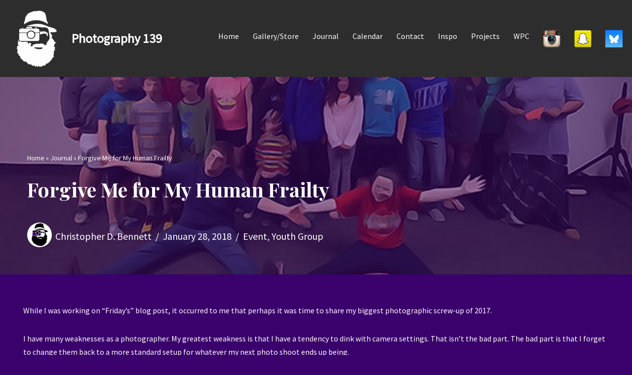

--- FILE ---
content_type: text/html; charset=UTF-8
request_url: https://www.photography139.com/2018/01/forgive-me-for-my-human-frailty/
body_size: 14942
content:
<!DOCTYPE html>
<html lang="en-US">

<head>
	
	<meta charset="UTF-8">
	<meta name="viewport" content="width=device-width, initial-scale=1, minimum-scale=1">
	<link rel="profile" href="http://gmpg.org/xfn/11">
		<meta name='robots' content='index, follow, max-image-preview:large, max-snippet:-1, max-video-preview:-1' />

	<!-- This site is optimized with the Yoast SEO plugin v24.5 - https://yoast.com/wordpress/plugins/seo/ -->
	<title>Forgive Me for My Human Frailty - Photography 139</title>
	<link rel="canonical" href="https://www.photography139.com/2018/01/forgive-me-for-my-human-frailty/" />
	<meta property="og:locale" content="en_US" />
	<meta property="og:type" content="article" />
	<meta property="og:title" content="Forgive Me for My Human Frailty - Photography 139" />
	<meta property="og:description" content="While I was working on &#8220;Friday&#8217;s&#8221; blog post, it occurred to me that perhaps it was time to share my biggest photographic screw-up of 2017. I have many weaknesses as a photographer. My greatest weakness is that I have a tendency to dink with camera settings. That isn&#8217;t the bad part. The bad part is&hellip;&nbsp;Read More &raquo;Forgive Me for My Human Frailty" />
	<meta property="og:url" content="https://www.photography139.com/2018/01/forgive-me-for-my-human-frailty/" />
	<meta property="og:site_name" content="Photography 139" />
	<meta property="article:publisher" content="https://www.facebook.com/photography139" />
	<meta property="article:author" content="https://www.facebook.com/photography139" />
	<meta property="article:published_time" content="2018-01-28T17:00:05+00:00" />
	<meta property="article:modified_time" content="2023-06-06T19:47:10+00:00" />
	<meta property="og:image" content="https://www.photography139.com/wp-content/uploads/2018/01/FI_GREATEST_MISTAKE.jpg" />
	<meta property="og:image:width" content="650" />
	<meta property="og:image:height" content="366" />
	<meta property="og:image:type" content="image/jpeg" />
	<meta name="author" content="Christopher D. Bennett" />
	<meta name="twitter:card" content="summary_large_image" />
	<meta name="twitter:creator" content="@photography139" />
	<meta name="twitter:site" content="@photography139" />
	<meta name="twitter:label1" content="Written by" />
	<meta name="twitter:data1" content="Christopher D. Bennett" />
	<meta name="twitter:label2" content="Est. reading time" />
	<meta name="twitter:data2" content="1 minute" />
	<script type="application/ld+json" class="yoast-schema-graph">{"@context":"https://schema.org","@graph":[{"@type":"Article","@id":"https://www.photography139.com/2018/01/forgive-me-for-my-human-frailty/#article","isPartOf":{"@id":"https://www.photography139.com/2018/01/forgive-me-for-my-human-frailty/"},"author":{"name":"Christopher D. Bennett","@id":"https://www.photography139.com/#/schema/person/e1025d0ea068f7c4a5bb7d1990988a68"},"headline":"Forgive Me for My Human Frailty","datePublished":"2018-01-28T17:00:05+00:00","dateModified":"2023-06-06T19:47:10+00:00","mainEntityOfPage":{"@id":"https://www.photography139.com/2018/01/forgive-me-for-my-human-frailty/"},"wordCount":169,"publisher":{"@id":"https://www.photography139.com/#/schema/person/e1025d0ea068f7c4a5bb7d1990988a68"},"image":{"@id":"https://www.photography139.com/2018/01/forgive-me-for-my-human-frailty/#primaryimage"},"thumbnailUrl":"https://www.photography139.com/wp-content/uploads/2018/01/FI_GREATEST_MISTAKE.jpg","keywords":["featured"],"articleSection":["Event","Youth Group"],"inLanguage":"en-US"},{"@type":"WebPage","@id":"https://www.photography139.com/2018/01/forgive-me-for-my-human-frailty/","url":"https://www.photography139.com/2018/01/forgive-me-for-my-human-frailty/","name":"Forgive Me for My Human Frailty - Photography 139","isPartOf":{"@id":"https://www.photography139.com/#website"},"primaryImageOfPage":{"@id":"https://www.photography139.com/2018/01/forgive-me-for-my-human-frailty/#primaryimage"},"image":{"@id":"https://www.photography139.com/2018/01/forgive-me-for-my-human-frailty/#primaryimage"},"thumbnailUrl":"https://www.photography139.com/wp-content/uploads/2018/01/FI_GREATEST_MISTAKE.jpg","datePublished":"2018-01-28T17:00:05+00:00","dateModified":"2023-06-06T19:47:10+00:00","breadcrumb":{"@id":"https://www.photography139.com/2018/01/forgive-me-for-my-human-frailty/#breadcrumb"},"inLanguage":"en-US","potentialAction":[{"@type":"ReadAction","target":["https://www.photography139.com/2018/01/forgive-me-for-my-human-frailty/"]}]},{"@type":"ImageObject","inLanguage":"en-US","@id":"https://www.photography139.com/2018/01/forgive-me-for-my-human-frailty/#primaryimage","url":"https://www.photography139.com/wp-content/uploads/2018/01/FI_GREATEST_MISTAKE.jpg","contentUrl":"https://www.photography139.com/wp-content/uploads/2018/01/FI_GREATEST_MISTAKE.jpg","width":650,"height":366},{"@type":"BreadcrumbList","@id":"https://www.photography139.com/2018/01/forgive-me-for-my-human-frailty/#breadcrumb","itemListElement":[{"@type":"ListItem","position":1,"name":"Home","item":"https://www.photography139.com/"},{"@type":"ListItem","position":2,"name":"Journal","item":"https://www.photography139.com/notebook/"},{"@type":"ListItem","position":3,"name":"Forgive Me for My Human Frailty"}]},{"@type":"WebSite","@id":"https://www.photography139.com/#website","url":"https://www.photography139.com/","name":"Photography 139","description":"","publisher":{"@id":"https://www.photography139.com/#/schema/person/e1025d0ea068f7c4a5bb7d1990988a68"},"potentialAction":[{"@type":"SearchAction","target":{"@type":"EntryPoint","urlTemplate":"https://www.photography139.com/?s={search_term_string}"},"query-input":{"@type":"PropertyValueSpecification","valueRequired":true,"valueName":"search_term_string"}}],"inLanguage":"en-US"},{"@type":["Person","Organization"],"@id":"https://www.photography139.com/#/schema/person/e1025d0ea068f7c4a5bb7d1990988a68","name":"Christopher D. Bennett","image":{"@type":"ImageObject","inLanguage":"en-US","@id":"https://www.photography139.com/#/schema/person/image/","url":"https://www.photography139.com/wp-content/uploads/2015/10/Christopher_Bennett.jpg","contentUrl":"https://www.photography139.com/wp-content/uploads/2015/10/Christopher_Bennett.jpg","width":250,"height":250,"caption":"Christopher D. Bennett"},"logo":{"@id":"https://www.photography139.com/#/schema/person/image/"},"description":"Photographer. Tenderloin enthusiast. Road trip maker. Iowan. Cyclone.","sameAs":["https://www.photography139.com/","https://www.facebook.com/photography139","https://www.instagram.com/christopherdbennett/","https://x.com/photography139"],"url":"https://www.photography139.com/author/bennett/"}]}</script>
	<!-- / Yoast SEO plugin. -->


<link rel='dns-prefetch' href='//www.photography139.com' />
<link rel='dns-prefetch' href='//fonts.googleapis.com' />
<link rel="alternate" type="application/rss+xml" title="Photography 139 &raquo; Feed" href="https://www.photography139.com/feed/" />
<link rel="alternate" type="application/rss+xml" title="Photography 139 &raquo; Comments Feed" href="https://www.photography139.com/comments/feed/" />
<script>
window._wpemojiSettings = {"baseUrl":"https:\/\/s.w.org\/images\/core\/emoji\/15.0.3\/72x72\/","ext":".png","svgUrl":"https:\/\/s.w.org\/images\/core\/emoji\/15.0.3\/svg\/","svgExt":".svg","source":{"concatemoji":"https:\/\/www.photography139.com\/wp-includes\/js\/wp-emoji-release.min.js?ver=6.5.7"}};
/*! This file is auto-generated */
!function(i,n){var o,s,e;function c(e){try{var t={supportTests:e,timestamp:(new Date).valueOf()};sessionStorage.setItem(o,JSON.stringify(t))}catch(e){}}function p(e,t,n){e.clearRect(0,0,e.canvas.width,e.canvas.height),e.fillText(t,0,0);var t=new Uint32Array(e.getImageData(0,0,e.canvas.width,e.canvas.height).data),r=(e.clearRect(0,0,e.canvas.width,e.canvas.height),e.fillText(n,0,0),new Uint32Array(e.getImageData(0,0,e.canvas.width,e.canvas.height).data));return t.every(function(e,t){return e===r[t]})}function u(e,t,n){switch(t){case"flag":return n(e,"\ud83c\udff3\ufe0f\u200d\u26a7\ufe0f","\ud83c\udff3\ufe0f\u200b\u26a7\ufe0f")?!1:!n(e,"\ud83c\uddfa\ud83c\uddf3","\ud83c\uddfa\u200b\ud83c\uddf3")&&!n(e,"\ud83c\udff4\udb40\udc67\udb40\udc62\udb40\udc65\udb40\udc6e\udb40\udc67\udb40\udc7f","\ud83c\udff4\u200b\udb40\udc67\u200b\udb40\udc62\u200b\udb40\udc65\u200b\udb40\udc6e\u200b\udb40\udc67\u200b\udb40\udc7f");case"emoji":return!n(e,"\ud83d\udc26\u200d\u2b1b","\ud83d\udc26\u200b\u2b1b")}return!1}function f(e,t,n){var r="undefined"!=typeof WorkerGlobalScope&&self instanceof WorkerGlobalScope?new OffscreenCanvas(300,150):i.createElement("canvas"),a=r.getContext("2d",{willReadFrequently:!0}),o=(a.textBaseline="top",a.font="600 32px Arial",{});return e.forEach(function(e){o[e]=t(a,e,n)}),o}function t(e){var t=i.createElement("script");t.src=e,t.defer=!0,i.head.appendChild(t)}"undefined"!=typeof Promise&&(o="wpEmojiSettingsSupports",s=["flag","emoji"],n.supports={everything:!0,everythingExceptFlag:!0},e=new Promise(function(e){i.addEventListener("DOMContentLoaded",e,{once:!0})}),new Promise(function(t){var n=function(){try{var e=JSON.parse(sessionStorage.getItem(o));if("object"==typeof e&&"number"==typeof e.timestamp&&(new Date).valueOf()<e.timestamp+604800&&"object"==typeof e.supportTests)return e.supportTests}catch(e){}return null}();if(!n){if("undefined"!=typeof Worker&&"undefined"!=typeof OffscreenCanvas&&"undefined"!=typeof URL&&URL.createObjectURL&&"undefined"!=typeof Blob)try{var e="postMessage("+f.toString()+"("+[JSON.stringify(s),u.toString(),p.toString()].join(",")+"));",r=new Blob([e],{type:"text/javascript"}),a=new Worker(URL.createObjectURL(r),{name:"wpTestEmojiSupports"});return void(a.onmessage=function(e){c(n=e.data),a.terminate(),t(n)})}catch(e){}c(n=f(s,u,p))}t(n)}).then(function(e){for(var t in e)n.supports[t]=e[t],n.supports.everything=n.supports.everything&&n.supports[t],"flag"!==t&&(n.supports.everythingExceptFlag=n.supports.everythingExceptFlag&&n.supports[t]);n.supports.everythingExceptFlag=n.supports.everythingExceptFlag&&!n.supports.flag,n.DOMReady=!1,n.readyCallback=function(){n.DOMReady=!0}}).then(function(){return e}).then(function(){var e;n.supports.everything||(n.readyCallback(),(e=n.source||{}).concatemoji?t(e.concatemoji):e.wpemoji&&e.twemoji&&(t(e.twemoji),t(e.wpemoji)))}))}((window,document),window._wpemojiSettings);
</script>
<link rel='stylesheet' id='ts-poll-block-css-css' href='https://www.photography139.com/wp-content/plugins/TS-Poll/admin/css/block.css?ver=6.5.7' media='all' />
<link rel='stylesheet' id='form-manager-css-css' href='https://www.photography139.com/wp-content/plugins/wordpress-form-manager/css/style.css?ver=6.5.7' media='all' />
<style id='wp-emoji-styles-inline-css'>

	img.wp-smiley, img.emoji {
		display: inline !important;
		border: none !important;
		box-shadow: none !important;
		height: 1em !important;
		width: 1em !important;
		margin: 0 0.07em !important;
		vertical-align: -0.1em !important;
		background: none !important;
		padding: 0 !important;
	}
</style>
<link rel='stylesheet' id='wp-block-library-css' href='https://www.photography139.com/wp-includes/css/dist/block-library/style.min.css?ver=6.5.7' media='all' />
<style id='classic-theme-styles-inline-css'>
/*! This file is auto-generated */
.wp-block-button__link{color:#fff;background-color:#32373c;border-radius:9999px;box-shadow:none;text-decoration:none;padding:calc(.667em + 2px) calc(1.333em + 2px);font-size:1.125em}.wp-block-file__button{background:#32373c;color:#fff;text-decoration:none}
</style>
<style id='global-styles-inline-css'>
body{--wp--preset--color--black: #000000;--wp--preset--color--cyan-bluish-gray: #abb8c3;--wp--preset--color--white: #ffffff;--wp--preset--color--pale-pink: #f78da7;--wp--preset--color--vivid-red: #cf2e2e;--wp--preset--color--luminous-vivid-orange: #ff6900;--wp--preset--color--luminous-vivid-amber: #fcb900;--wp--preset--color--light-green-cyan: #7bdcb5;--wp--preset--color--vivid-green-cyan: #00d084;--wp--preset--color--pale-cyan-blue: #8ed1fc;--wp--preset--color--vivid-cyan-blue: #0693e3;--wp--preset--color--vivid-purple: #9b51e0;--wp--preset--color--neve-link-color: var(--nv-primary-accent);--wp--preset--color--neve-link-hover-color: var(--nv-secondary-accent);--wp--preset--color--nv-site-bg: var(--nv-site-bg);--wp--preset--color--nv-light-bg: var(--nv-light-bg);--wp--preset--color--nv-dark-bg: var(--nv-dark-bg);--wp--preset--color--neve-text-color: var(--nv-text-color);--wp--preset--color--nv-text-dark-bg: var(--nv-text-dark-bg);--wp--preset--color--nv-c-1: var(--nv-c-1);--wp--preset--color--nv-c-2: var(--nv-c-2);--wp--preset--gradient--vivid-cyan-blue-to-vivid-purple: linear-gradient(135deg,rgba(6,147,227,1) 0%,rgb(155,81,224) 100%);--wp--preset--gradient--light-green-cyan-to-vivid-green-cyan: linear-gradient(135deg,rgb(122,220,180) 0%,rgb(0,208,130) 100%);--wp--preset--gradient--luminous-vivid-amber-to-luminous-vivid-orange: linear-gradient(135deg,rgba(252,185,0,1) 0%,rgba(255,105,0,1) 100%);--wp--preset--gradient--luminous-vivid-orange-to-vivid-red: linear-gradient(135deg,rgba(255,105,0,1) 0%,rgb(207,46,46) 100%);--wp--preset--gradient--very-light-gray-to-cyan-bluish-gray: linear-gradient(135deg,rgb(238,238,238) 0%,rgb(169,184,195) 100%);--wp--preset--gradient--cool-to-warm-spectrum: linear-gradient(135deg,rgb(74,234,220) 0%,rgb(151,120,209) 20%,rgb(207,42,186) 40%,rgb(238,44,130) 60%,rgb(251,105,98) 80%,rgb(254,248,76) 100%);--wp--preset--gradient--blush-light-purple: linear-gradient(135deg,rgb(255,206,236) 0%,rgb(152,150,240) 100%);--wp--preset--gradient--blush-bordeaux: linear-gradient(135deg,rgb(254,205,165) 0%,rgb(254,45,45) 50%,rgb(107,0,62) 100%);--wp--preset--gradient--luminous-dusk: linear-gradient(135deg,rgb(255,203,112) 0%,rgb(199,81,192) 50%,rgb(65,88,208) 100%);--wp--preset--gradient--pale-ocean: linear-gradient(135deg,rgb(255,245,203) 0%,rgb(182,227,212) 50%,rgb(51,167,181) 100%);--wp--preset--gradient--electric-grass: linear-gradient(135deg,rgb(202,248,128) 0%,rgb(113,206,126) 100%);--wp--preset--gradient--midnight: linear-gradient(135deg,rgb(2,3,129) 0%,rgb(40,116,252) 100%);--wp--preset--font-size--small: 13px;--wp--preset--font-size--medium: 20px;--wp--preset--font-size--large: 36px;--wp--preset--font-size--x-large: 42px;--wp--preset--spacing--20: 0.44rem;--wp--preset--spacing--30: 0.67rem;--wp--preset--spacing--40: 1rem;--wp--preset--spacing--50: 1.5rem;--wp--preset--spacing--60: 2.25rem;--wp--preset--spacing--70: 3.38rem;--wp--preset--spacing--80: 5.06rem;--wp--preset--shadow--natural: 6px 6px 9px rgba(0, 0, 0, 0.2);--wp--preset--shadow--deep: 12px 12px 50px rgba(0, 0, 0, 0.4);--wp--preset--shadow--sharp: 6px 6px 0px rgba(0, 0, 0, 0.2);--wp--preset--shadow--outlined: 6px 6px 0px -3px rgba(255, 255, 255, 1), 6px 6px rgba(0, 0, 0, 1);--wp--preset--shadow--crisp: 6px 6px 0px rgba(0, 0, 0, 1);}:where(.is-layout-flex){gap: 0.5em;}:where(.is-layout-grid){gap: 0.5em;}body .is-layout-flex{display: flex;}body .is-layout-flex{flex-wrap: wrap;align-items: center;}body .is-layout-flex > *{margin: 0;}body .is-layout-grid{display: grid;}body .is-layout-grid > *{margin: 0;}:where(.wp-block-columns.is-layout-flex){gap: 2em;}:where(.wp-block-columns.is-layout-grid){gap: 2em;}:where(.wp-block-post-template.is-layout-flex){gap: 1.25em;}:where(.wp-block-post-template.is-layout-grid){gap: 1.25em;}.has-black-color{color: var(--wp--preset--color--black) !important;}.has-cyan-bluish-gray-color{color: var(--wp--preset--color--cyan-bluish-gray) !important;}.has-white-color{color: var(--wp--preset--color--white) !important;}.has-pale-pink-color{color: var(--wp--preset--color--pale-pink) !important;}.has-vivid-red-color{color: var(--wp--preset--color--vivid-red) !important;}.has-luminous-vivid-orange-color{color: var(--wp--preset--color--luminous-vivid-orange) !important;}.has-luminous-vivid-amber-color{color: var(--wp--preset--color--luminous-vivid-amber) !important;}.has-light-green-cyan-color{color: var(--wp--preset--color--light-green-cyan) !important;}.has-vivid-green-cyan-color{color: var(--wp--preset--color--vivid-green-cyan) !important;}.has-pale-cyan-blue-color{color: var(--wp--preset--color--pale-cyan-blue) !important;}.has-vivid-cyan-blue-color{color: var(--wp--preset--color--vivid-cyan-blue) !important;}.has-vivid-purple-color{color: var(--wp--preset--color--vivid-purple) !important;}.has-neve-link-color-color{color: var(--wp--preset--color--neve-link-color) !important;}.has-neve-link-hover-color-color{color: var(--wp--preset--color--neve-link-hover-color) !important;}.has-nv-site-bg-color{color: var(--wp--preset--color--nv-site-bg) !important;}.has-nv-light-bg-color{color: var(--wp--preset--color--nv-light-bg) !important;}.has-nv-dark-bg-color{color: var(--wp--preset--color--nv-dark-bg) !important;}.has-neve-text-color-color{color: var(--wp--preset--color--neve-text-color) !important;}.has-nv-text-dark-bg-color{color: var(--wp--preset--color--nv-text-dark-bg) !important;}.has-nv-c-1-color{color: var(--wp--preset--color--nv-c-1) !important;}.has-nv-c-2-color{color: var(--wp--preset--color--nv-c-2) !important;}.has-black-background-color{background-color: var(--wp--preset--color--black) !important;}.has-cyan-bluish-gray-background-color{background-color: var(--wp--preset--color--cyan-bluish-gray) !important;}.has-white-background-color{background-color: var(--wp--preset--color--white) !important;}.has-pale-pink-background-color{background-color: var(--wp--preset--color--pale-pink) !important;}.has-vivid-red-background-color{background-color: var(--wp--preset--color--vivid-red) !important;}.has-luminous-vivid-orange-background-color{background-color: var(--wp--preset--color--luminous-vivid-orange) !important;}.has-luminous-vivid-amber-background-color{background-color: var(--wp--preset--color--luminous-vivid-amber) !important;}.has-light-green-cyan-background-color{background-color: var(--wp--preset--color--light-green-cyan) !important;}.has-vivid-green-cyan-background-color{background-color: var(--wp--preset--color--vivid-green-cyan) !important;}.has-pale-cyan-blue-background-color{background-color: var(--wp--preset--color--pale-cyan-blue) !important;}.has-vivid-cyan-blue-background-color{background-color: var(--wp--preset--color--vivid-cyan-blue) !important;}.has-vivid-purple-background-color{background-color: var(--wp--preset--color--vivid-purple) !important;}.has-neve-link-color-background-color{background-color: var(--wp--preset--color--neve-link-color) !important;}.has-neve-link-hover-color-background-color{background-color: var(--wp--preset--color--neve-link-hover-color) !important;}.has-nv-site-bg-background-color{background-color: var(--wp--preset--color--nv-site-bg) !important;}.has-nv-light-bg-background-color{background-color: var(--wp--preset--color--nv-light-bg) !important;}.has-nv-dark-bg-background-color{background-color: var(--wp--preset--color--nv-dark-bg) !important;}.has-neve-text-color-background-color{background-color: var(--wp--preset--color--neve-text-color) !important;}.has-nv-text-dark-bg-background-color{background-color: var(--wp--preset--color--nv-text-dark-bg) !important;}.has-nv-c-1-background-color{background-color: var(--wp--preset--color--nv-c-1) !important;}.has-nv-c-2-background-color{background-color: var(--wp--preset--color--nv-c-2) !important;}.has-black-border-color{border-color: var(--wp--preset--color--black) !important;}.has-cyan-bluish-gray-border-color{border-color: var(--wp--preset--color--cyan-bluish-gray) !important;}.has-white-border-color{border-color: var(--wp--preset--color--white) !important;}.has-pale-pink-border-color{border-color: var(--wp--preset--color--pale-pink) !important;}.has-vivid-red-border-color{border-color: var(--wp--preset--color--vivid-red) !important;}.has-luminous-vivid-orange-border-color{border-color: var(--wp--preset--color--luminous-vivid-orange) !important;}.has-luminous-vivid-amber-border-color{border-color: var(--wp--preset--color--luminous-vivid-amber) !important;}.has-light-green-cyan-border-color{border-color: var(--wp--preset--color--light-green-cyan) !important;}.has-vivid-green-cyan-border-color{border-color: var(--wp--preset--color--vivid-green-cyan) !important;}.has-pale-cyan-blue-border-color{border-color: var(--wp--preset--color--pale-cyan-blue) !important;}.has-vivid-cyan-blue-border-color{border-color: var(--wp--preset--color--vivid-cyan-blue) !important;}.has-vivid-purple-border-color{border-color: var(--wp--preset--color--vivid-purple) !important;}.has-neve-link-color-border-color{border-color: var(--wp--preset--color--neve-link-color) !important;}.has-neve-link-hover-color-border-color{border-color: var(--wp--preset--color--neve-link-hover-color) !important;}.has-nv-site-bg-border-color{border-color: var(--wp--preset--color--nv-site-bg) !important;}.has-nv-light-bg-border-color{border-color: var(--wp--preset--color--nv-light-bg) !important;}.has-nv-dark-bg-border-color{border-color: var(--wp--preset--color--nv-dark-bg) !important;}.has-neve-text-color-border-color{border-color: var(--wp--preset--color--neve-text-color) !important;}.has-nv-text-dark-bg-border-color{border-color: var(--wp--preset--color--nv-text-dark-bg) !important;}.has-nv-c-1-border-color{border-color: var(--wp--preset--color--nv-c-1) !important;}.has-nv-c-2-border-color{border-color: var(--wp--preset--color--nv-c-2) !important;}.has-vivid-cyan-blue-to-vivid-purple-gradient-background{background: var(--wp--preset--gradient--vivid-cyan-blue-to-vivid-purple) !important;}.has-light-green-cyan-to-vivid-green-cyan-gradient-background{background: var(--wp--preset--gradient--light-green-cyan-to-vivid-green-cyan) !important;}.has-luminous-vivid-amber-to-luminous-vivid-orange-gradient-background{background: var(--wp--preset--gradient--luminous-vivid-amber-to-luminous-vivid-orange) !important;}.has-luminous-vivid-orange-to-vivid-red-gradient-background{background: var(--wp--preset--gradient--luminous-vivid-orange-to-vivid-red) !important;}.has-very-light-gray-to-cyan-bluish-gray-gradient-background{background: var(--wp--preset--gradient--very-light-gray-to-cyan-bluish-gray) !important;}.has-cool-to-warm-spectrum-gradient-background{background: var(--wp--preset--gradient--cool-to-warm-spectrum) !important;}.has-blush-light-purple-gradient-background{background: var(--wp--preset--gradient--blush-light-purple) !important;}.has-blush-bordeaux-gradient-background{background: var(--wp--preset--gradient--blush-bordeaux) !important;}.has-luminous-dusk-gradient-background{background: var(--wp--preset--gradient--luminous-dusk) !important;}.has-pale-ocean-gradient-background{background: var(--wp--preset--gradient--pale-ocean) !important;}.has-electric-grass-gradient-background{background: var(--wp--preset--gradient--electric-grass) !important;}.has-midnight-gradient-background{background: var(--wp--preset--gradient--midnight) !important;}.has-small-font-size{font-size: var(--wp--preset--font-size--small) !important;}.has-medium-font-size{font-size: var(--wp--preset--font-size--medium) !important;}.has-large-font-size{font-size: var(--wp--preset--font-size--large) !important;}.has-x-large-font-size{font-size: var(--wp--preset--font-size--x-large) !important;}
.wp-block-navigation a:where(:not(.wp-element-button)){color: inherit;}
:where(.wp-block-post-template.is-layout-flex){gap: 1.25em;}:where(.wp-block-post-template.is-layout-grid){gap: 1.25em;}
:where(.wp-block-columns.is-layout-flex){gap: 2em;}:where(.wp-block-columns.is-layout-grid){gap: 2em;}
.wp-block-pullquote{font-size: 1.5em;line-height: 1.6;}
</style>
<link rel='stylesheet' id='TS_Poll_public_css-css' href='https://www.photography139.com/wp-content/plugins/TS-Poll/public/css/ts_poll-public.css?ver=11.0.0' media='all' />
<link rel='stylesheet' id='ts_poll_fonts-css' href='https://www.photography139.com/wp-content/plugins/TS-Poll/fonts/ts_poll-fonts.css?ver=11.0.0' media='all' />
<link rel='stylesheet' id='ppress-frontend-css' href='https://www.photography139.com/wp-content/plugins/wp-user-avatar/assets/css/frontend.min.css?ver=4.16.8' media='all' />
<link rel='stylesheet' id='ppress-flatpickr-css' href='https://www.photography139.com/wp-content/plugins/wp-user-avatar/assets/flatpickr/flatpickr.min.css?ver=4.16.8' media='all' />
<link rel='stylesheet' id='ppress-select2-css' href='https://www.photography139.com/wp-content/plugins/wp-user-avatar/assets/select2/select2.min.css?ver=6.5.7' media='all' />
<link rel='stylesheet' id='neve-style-css' href='https://www.photography139.com/wp-content/themes/neve/style-main-new.min.css?ver=4.1.4' media='all' />
<style id='neve-style-inline-css'>
.is-menu-sidebar .header-menu-sidebar { visibility: visible; }.is-menu-sidebar.menu_sidebar_slide_left .header-menu-sidebar { transform: translate3d(0, 0, 0); left: 0; }.is-menu-sidebar.menu_sidebar_slide_right .header-menu-sidebar { transform: translate3d(0, 0, 0); right: 0; }.is-menu-sidebar.menu_sidebar_pull_right .header-menu-sidebar, .is-menu-sidebar.menu_sidebar_pull_left .header-menu-sidebar { transform: translateX(0); }.is-menu-sidebar.menu_sidebar_dropdown .header-menu-sidebar { height: auto; }.is-menu-sidebar.menu_sidebar_dropdown .header-menu-sidebar-inner { max-height: 400px; padding: 20px 0; }.is-menu-sidebar.menu_sidebar_full_canvas .header-menu-sidebar { opacity: 1; }.header-menu-sidebar .menu-item-nav-search:not(.floating) { pointer-events: none; }.header-menu-sidebar .menu-item-nav-search .is-menu-sidebar { pointer-events: unset; }@media screen and (max-width: 960px) { .builder-item.cr .item--inner { --textalign: center; --justify: center; } }

			.nv-ft-post {
				margin-top:60px
			}
			.nv-ft-post .nv-ft-wrap:not(.layout-covers){
				background:var(--nv-light-bg);
			}
			.nv-ft-post h2{
				font-size:calc( var(--fontsize, var(--h2fontsize)) * 1.3)
			}
			.nv-ft-post .nv-meta-list{
				display:block
			}
			.nv-ft-post .non-grid-content{
				padding:32px
			}
			.nv-ft-post .wp-post-image{
				position:absolute;
				object-fit:cover;
				width:100%;
				height:100%
			}
			.nv-ft-post:not(.layout-covers) .nv-post-thumbnail-wrap{
				margin:0;
				position:relative;
				min-height:320px
			}
			
.nv-meta-list li.meta:not(:last-child):after { content:"/" }.nv-meta-list .no-mobile{
			display:none;
		}.nv-meta-list li.last::after{
			content: ""!important;
		}@media (min-width: 769px) {
			.nv-meta-list .no-mobile {
				display: inline-block;
			}
			.nv-meta-list li.last:not(:last-child)::after {
		 		content: "/" !important;
			}
		}
 :root{ --container: 748px;--postwidth:100%; --primarybtnbg: var(--nv-primary-accent); --primarybtnhoverbg: var(--nv-primary-accent); --primarybtncolor: #fff; --secondarybtncolor: var(--nv-primary-accent); --primarybtnhovercolor: #fff; --secondarybtnhovercolor: var(--nv-primary-accent);--primarybtnborderradius:3px;--secondarybtnborderradius:3px;--secondarybtnborderwidth:3px;--btnpadding:13px 15px;--primarybtnpadding:13px 15px;--secondarybtnpadding:calc(13px - 3px) calc(15px - 3px); --bodyfontfamily: "Source Sans Pro"; --bodyfontsize: 15px; --bodylineheight: 1.6; --bodyletterspacing: 0px; --bodyfontweight: 400; --headingsfontfamily: "Playfair Display"; --h1fontsize: 36px; --h1fontweight: 700; --h1lineheight: 1.2; --h1letterspacing: 0px; --h1texttransform: none; --h2fontsize: 28px; --h2fontweight: 700; --h2lineheight: 1.3; --h2letterspacing: 0px; --h2texttransform: none; --h3fontsize: 24px; --h3fontweight: 700; --h3lineheight: 1.4; --h3letterspacing: 0px; --h3texttransform: none; --h4fontsize: 20px; --h4fontweight: 700; --h4lineheight: 1.6; --h4letterspacing: 0px; --h4texttransform: none; --h5fontsize: 16px; --h5fontweight: 700; --h5lineheight: 1.6; --h5letterspacing: 0px; --h5texttransform: none; --h6fontsize: 14px; --h6fontweight: 700; --h6lineheight: 1.6; --h6letterspacing: 0px; --h6texttransform: none;--formfieldborderwidth:2px;--formfieldborderradius:3px; --formfieldbgcolor: #333030; --formfieldbordercolor: #dddddd; --formfieldcolor: var(--nv-text-color);--formfieldpadding:10px 12px; } .nv-index-posts{ --borderradius:10px;--cardboxshadow:0 0 12.8px 0 rgba(0,0,0,0.42); --cardbgcolor: var(--nv-dark-bg); --cardcolor: var(--nv-text-dark-bg); } .has-neve-button-color-color{ color: var(--nv-primary-accent)!important; } .has-neve-button-color-background-color{ background-color: var(--nv-primary-accent)!important; } .single-post-container .alignfull > [class*="__inner-container"], .single-post-container .alignwide > [class*="__inner-container"]{ max-width:718px } .nv-meta-list{ --avatarsize: 20px; } .single .nv-meta-list{ --avatarsize: 50px; } .nv-post-cover{ --height: 250px;--padding:40px 15px;--justify: flex-start; --textalign: left; --valign: center; } .nv-post-cover .nv-title-meta-wrap, .nv-page-title-wrap, .entry-header{ --textalign: left; } .nv-is-boxed.nv-title-meta-wrap{ --padding:40px 15px; --bgcolor: var(--nv-dark-bg); } .nv-overlay{ --bgcolor: #39006b; --opacity: 50; --blendmode: normal; } .nv-is-boxed.nv-comments-wrap{ --padding:20px; --bgcolor: rgba(0,0,0,0.48); } .nv-is-boxed.comment-respond{ --padding:20px; } .single:not(.single-product), .page{ --c-vspace:0 0 0 0;; } .global-styled{ --bgcolor: var(--nv-site-bg); } .header-top{ --rowbcolor: var(--nv-light-bg); --color: var(--nv-text-color); --bgcolor: rgba(46,45,46,0.99); } .header-main{ --rowbwidth:0px; --rowbcolor: var(--nv-light-bg); --color: var(--nv-text-color); --bgcolor: rgba(46,45,46,0.99); } .header-bottom{ --rowbcolor: var(--nv-light-bg); --color: var(--nv-text-color);--bgimage:url("https://www.photography139.com/wp-content/uploads/2018/01/FI_GREATEST_MISTAKE.jpg");--bgposition:50% 50%;;--bgoverlayopacity:0.5; } .header-menu-sidebar-bg{ --justify: flex-start; --textalign: left;--flexg: 1;--wrapdropdownwidth: auto; --color: var(--nv-text-color); --bgcolor: var(--nv-site-bg); } .header-menu-sidebar{ width: 360px; } .builder-item--logo{ --maxwidth: 120px; --fs: 24px;--padding:10px 0;--margin:0; --textalign: left;--justify: flex-start; } .builder-item--nav-icon,.header-menu-sidebar .close-sidebar-panel .navbar-toggle{ --borderradius:0; } .builder-item--nav-icon{ --label-margin:0 5px 0 0;;--padding:10px 15px;--margin:0; } .builder-item--primary-menu{ --hovercolor: var(--nv-secondary-accent); --hovertextcolor: var(--nv-text-color); --activecolor: var(--nv-primary-accent); --spacing: 20px; --height: 25px;--padding:0;--margin:0; --fontsize: 1em; --lineheight: 1.6; --letterspacing: 0px; --fontweight: 500; --texttransform: none; --iconsize: 1em; } .hfg-is-group.has-primary-menu .inherit-ff{ --inheritedfw: 500; } .footer-top-inner .row{ grid-template-columns:1fr 1fr 1fr; --valign: flex-start; } .footer-top{ --rowbcolor: var(--nv-light-bg); --color: var(--nv-text-color); --bgcolor: var(--nv-site-bg); } .footer-main-inner .row{ grid-template-columns:1fr 1fr 1fr; --valign: flex-start; } .footer-main{ --rowbcolor: var(--nv-light-bg); --color: var(--nv-text-color); --bgcolor: var(--nv-site-bg); } .footer-bottom-inner .row{ grid-template-columns:1fr; --valign: flex-start; } .footer-bottom{ --rowbcolor: var(--nv-light-bg); --color: var(--nv-text-dark-bg); --bgcolor: var(--nv-dark-bg); } .builder-item--footer-four-widgets{ --padding:0;--margin:0; --textalign: left;--justify: flex-start; } @media(min-width: 576px){ :root{ --container: 992px;--postwidth:50%;--btnpadding:13px 15px;--primarybtnpadding:13px 15px;--secondarybtnpadding:calc(13px - 3px) calc(15px - 3px); --bodyfontsize: 16px; --bodylineheight: 1.6; --bodyletterspacing: 0px; --h1fontsize: 38px; --h1lineheight: 1.2; --h1letterspacing: 0px; --h2fontsize: 30px; --h2lineheight: 1.2; --h2letterspacing: 0px; --h3fontsize: 26px; --h3lineheight: 1.4; --h3letterspacing: 0px; --h4fontsize: 22px; --h4lineheight: 1.5; --h4letterspacing: 0px; --h5fontsize: 18px; --h5lineheight: 1.6; --h5letterspacing: 0px; --h6fontsize: 14px; --h6lineheight: 1.6; --h6letterspacing: 0px; } .single-post-container .alignfull > [class*="__inner-container"], .single-post-container .alignwide > [class*="__inner-container"]{ max-width:962px } .nv-meta-list{ --avatarsize: 20px; } .single .nv-meta-list{ --avatarsize: 50px; } .nv-post-cover{ --height: 320px;--padding:60px 30px;--justify: flex-start; --textalign: left; --valign: center; } .nv-post-cover .nv-title-meta-wrap, .nv-page-title-wrap, .entry-header{ --textalign: left; } .nv-is-boxed.nv-title-meta-wrap{ --padding:60px 30px; } .nv-is-boxed.nv-comments-wrap{ --padding:30px; } .nv-is-boxed.comment-respond{ --padding:30px; } .single:not(.single-product), .page{ --c-vspace:0 0 0 0;; } .header-main{ --rowbwidth:0px; } .header-menu-sidebar-bg{ --justify: flex-start; --textalign: left;--flexg: 1;--wrapdropdownwidth: auto; } .header-menu-sidebar{ width: 360px; } .builder-item--logo{ --maxwidth: 120px; --fs: 24px;--padding:10px 0;--margin:0; --textalign: left;--justify: flex-start; } .builder-item--nav-icon{ --label-margin:0 5px 0 0;;--padding:10px 15px;--margin:0; } .builder-item--primary-menu{ --spacing: 20px; --height: 25px;--padding:0;--margin:0; --fontsize: 1em; --lineheight: 1.6; --letterspacing: 0px; --iconsize: 1em; } .builder-item--footer-four-widgets{ --padding:0;--margin:0; --textalign: left;--justify: flex-start; } }@media(min-width: 960px){ :root{ --container: 1440px;--postwidth:50%;--btnpadding:13px 15px;--primarybtnpadding:13px 15px;--secondarybtnpadding:calc(13px - 3px) calc(15px - 3px); --bodyfontsize: 16px; --bodylineheight: 1.7; --bodyletterspacing: 0px; --h1fontsize: 40px; --h1lineheight: 1.1; --h1letterspacing: 0px; --h2fontsize: 32px; --h2lineheight: 1.2; --h2letterspacing: 0px; --h3fontsize: 28px; --h3lineheight: 1.4; --h3letterspacing: 0px; --h4fontsize: 24px; --h4lineheight: 1.5; --h4letterspacing: 0px; --h5fontsize: 20px; --h5lineheight: 1.6; --h5letterspacing: 0px; --h6fontsize: 16px; --h6lineheight: 1.6; --h6letterspacing: 0px; } body:not(.single):not(.archive):not(.blog):not(.search):not(.error404) .neve-main > .container .col, body.post-type-archive-course .neve-main > .container .col, body.post-type-archive-llms_membership .neve-main > .container .col{ max-width: 80%; } body:not(.single):not(.archive):not(.blog):not(.search):not(.error404) .nv-sidebar-wrap, body.post-type-archive-course .nv-sidebar-wrap, body.post-type-archive-llms_membership .nv-sidebar-wrap{ max-width: 20%; } .neve-main > .archive-container .nv-index-posts.col{ max-width: 80%; } .neve-main > .archive-container .nv-sidebar-wrap{ max-width: 20%; } .neve-main > .single-post-container .nv-single-post-wrap.col{ max-width: 95%; } .single-post-container .alignfull > [class*="__inner-container"], .single-post-container .alignwide > [class*="__inner-container"]{ max-width:1338px } .container-fluid.single-post-container .alignfull > [class*="__inner-container"], .container-fluid.single-post-container .alignwide > [class*="__inner-container"]{ max-width:calc(95% + 15px) } .neve-main > .single-post-container .nv-sidebar-wrap{ max-width: 5%; } .nv-meta-list{ --avatarsize: 20px; } .single .nv-meta-list{ --avatarsize: 50px; } .single .nv-meta-list li{ --fontsize: 20px; } .nv-post-cover{ --height: 400px;--padding:60px 40px;--justify: flex-start; --textalign: left; --valign: flex-end; } .nv-post-cover .nv-title-meta-wrap, .nv-page-title-wrap, .entry-header{ --textalign: left; } .nv-is-boxed.nv-title-meta-wrap{ --padding:60px 40px; } .nv-is-boxed.nv-comments-wrap{ --padding:40px; } .nv-is-boxed.comment-respond{ --padding:40px; } .single:not(.single-product), .page{ --c-vspace:0 0 0 0;; } .header-main{ --rowbwidth:0px; } .header-menu-sidebar-bg{ --justify: flex-start; --textalign: left;--flexg: 1;--wrapdropdownwidth: auto; } .header-menu-sidebar{ width: 360px; } .builder-item--logo{ --maxwidth: 120px; --fs: 26px;--padding:10px 0;--margin:0; --textalign: left;--justify: flex-start; } .builder-item--nav-icon{ --label-margin:0 5px 0 0;;--padding:10px 15px;--margin:0; } .builder-item--primary-menu{ --spacing: 20px; --height: 25px;--padding:0;--margin:0; --fontsize: 1em; --lineheight: 1.6; --letterspacing: 0px; --iconsize: 1em; } .builder-item--footer-four-widgets{ --padding:0;--margin:0; --textalign: left;--justify: flex-start; } }:root{--nv-primary-accent:#9bb9f2;--nv-secondary-accent:#00c2ff;--nv-site-bg:#3a006c;--nv-light-bg:rgba(46,45,46,0.99);--nv-dark-bg:rgba(46,45,46,0.99);--nv-text-color:#ffffff;--nv-text-dark-bg:#ffffff;--nv-c-1:#198754;--nv-c-2:#be574b;--nv-fallback-ff:Arial, Helvetica, sans-serif;}
</style>
<link rel='stylesheet' id='recent-posts-widget-with-thumbnails-public-style-css' href='https://www.photography139.com/wp-content/plugins/recent-posts-widget-with-thumbnails/public.css?ver=7.1.1' media='all' />
<link rel='stylesheet' id='neve-google-font-source-sans-pro-css' href='//fonts.googleapis.com/css?family=Source+Sans+Pro%3A400%2C500&#038;display=swap&#038;ver=4.1.4' media='all' />
<link rel='stylesheet' id='neve-google-font-playfair-display-css' href='//fonts.googleapis.com/css?family=Playfair+Display%3A400%2C700&#038;display=swap&#038;ver=4.1.4' media='all' />
<script id="form-manager-js-user-js-extra">
var fm_user_I18n = {"ajaxurl":"https:\/\/www.photography139.com\/wp-admin\/admin-ajax.php"};
</script>
<script src="https://www.photography139.com/wp-content/plugins/wordpress-form-manager/js/userscripts.js?ver=6.5.7" id="form-manager-js-user-js"></script>
<script src="https://www.photography139.com/wp-content/plugins/TS-Poll/public/js/vue.js?ver=11.0.0" id="ts_poll_vue_js-js"></script>
<script src="https://www.photography139.com/wp-includes/js/jquery/jquery.min.js?ver=3.7.1" id="jquery-core-js"></script>
<script src="https://www.photography139.com/wp-includes/js/jquery/jquery-migrate.min.js?ver=3.4.1" id="jquery-migrate-js"></script>
<script src="https://www.photography139.com/wp-content/plugins/TS-Poll/public/js/ts_poll-public.js?ver=11.0.0" id="TS_Poll-js"></script>
<script src="https://www.photography139.com/wp-content/plugins/wp-user-avatar/assets/flatpickr/flatpickr.min.js?ver=4.16.8" id="ppress-flatpickr-js"></script>
<script src="https://www.photography139.com/wp-content/plugins/wp-user-avatar/assets/select2/select2.min.js?ver=4.16.8" id="ppress-select2-js"></script>
<link rel="https://api.w.org/" href="https://www.photography139.com/wp-json/" /><link rel="alternate" type="application/json" href="https://www.photography139.com/wp-json/wp/v2/posts/10605" /><link rel="EditURI" type="application/rsd+xml" title="RSD" href="https://www.photography139.com/xmlrpc.php?rsd" />
<meta name="generator" content="WordPress 6.5.7" />
<link rel='shortlink' href='https://www.photography139.com/?p=10605' />
<link rel="alternate" type="application/json+oembed" href="https://www.photography139.com/wp-json/oembed/1.0/embed?url=https%3A%2F%2Fwww.photography139.com%2F2018%2F01%2Fforgive-me-for-my-human-frailty%2F" />
<link rel="alternate" type="text/xml+oembed" href="https://www.photography139.com/wp-json/oembed/1.0/embed?url=https%3A%2F%2Fwww.photography139.com%2F2018%2F01%2Fforgive-me-for-my-human-frailty%2F&#038;format=xml" />
<link rel="icon" href="https://www.photography139.com/wp-content/uploads/2015/10/cropped-favicon-32x32.jpg" sizes="32x32" />
<link rel="icon" href="https://www.photography139.com/wp-content/uploads/2015/10/cropped-favicon-192x192.jpg" sizes="192x192" />
<link rel="apple-touch-icon" href="https://www.photography139.com/wp-content/uploads/2015/10/cropped-favicon-180x180.jpg" />
<meta name="msapplication-TileImage" content="https://www.photography139.com/wp-content/uploads/2015/10/cropped-favicon-270x270.jpg" />

	</head>

<body  class="post-template-default single single-post postid-10605 single-format-standard dpt  nv-blog-grid nv-sidebar-full-width menu_sidebar_slide_left" id="neve_body"  >
<div class="wrapper">
	
	<header class="header"  >
		<a class="neve-skip-link show-on-focus" href="#content" >
			Skip to content		</a>
		<div id="header-grid"  class="hfg_header site-header">
	
<nav class="header--row header-main hide-on-mobile hide-on-tablet layout-full-contained nv-navbar header--row"
	data-row-id="main" data-show-on="desktop">

	<div
		class="header--row-inner header-main-inner">
		<div class="container">
			<div
				class="row row--wrapper"
				data-section="hfg_header_layout_main" >
				<div class="hfg-slot left"><div class="builder-item desktop-left"><div class="item--inner builder-item--logo"
		data-section="title_tagline"
		data-item-id="logo">
	
<div class="site-logo">
	<a class="brand" href="https://www.photography139.com/" aria-label="Photography 139" rel="home"><div class="title-with-logo"><img width="1719" height="1719" src="https://www.photography139.com/wp-content/uploads/2025/02/white_logo_cropped.png" class="neve-site-logo skip-lazy" alt="" data-variant="logo" decoding="async" fetchpriority="high" srcset="https://www.photography139.com/wp-content/uploads/2025/02/white_logo_cropped.png 1719w, https://www.photography139.com/wp-content/uploads/2025/02/white_logo_cropped-300x300.png 300w, https://www.photography139.com/wp-content/uploads/2025/02/white_logo_cropped-1024x1024.png 1024w, https://www.photography139.com/wp-content/uploads/2025/02/white_logo_cropped-150x150.png 150w, https://www.photography139.com/wp-content/uploads/2025/02/white_logo_cropped-768x768.png 768w, https://www.photography139.com/wp-content/uploads/2025/02/white_logo_cropped-1536x1536.png 1536w, https://www.photography139.com/wp-content/uploads/2025/02/white_logo_cropped-640x640.png 640w, https://www.photography139.com/wp-content/uploads/2025/02/white_logo_cropped-50x50.png 50w, https://www.photography139.com/wp-content/uploads/2025/02/white_logo_cropped-1320x1320.png 1320w" sizes="(max-width: 1719px) 100vw, 1719px" /><div class="nv-title-tagline-wrap"><p class="site-title">Photography 139</p><small></small></div></div></a></div>
	</div>

</div></div><div class="hfg-slot right"><div class="builder-item has-nav"><div class="item--inner builder-item--primary-menu has_menu"
		data-section="header_menu_primary"
		data-item-id="primary-menu">
	<div class="nv-nav-wrap">
	<div role="navigation" class="nav-menu-primary"
			aria-label="Primary Menu">

		<ul id="nv-primary-navigation-main" class="primary-menu-ul nav-ul menu-desktop"><li id="menu-item-2954" class="menu-item menu-item-type-post_type menu-item-object-page menu-item-home menu-item-2954"><div class="wrap"><a title="Home" href="https://www.photography139.com/">Home</a></div></li>
<li id="menu-item-3204" class="menu-item menu-item-type-custom menu-item-object-custom menu-item-3204"><div class="wrap"><a title="SmugMug Gallery" href="http://photography139.smugmug.com/">Gallery/Store</a></div></li>
<li id="menu-item-2949" class="menu-item menu-item-type-post_type menu-item-object-page current_page_parent menu-item-2949"><div class="wrap"><a title="Blog" href="https://www.photography139.com/notebook/">Journal</a></div></li>
<li id="menu-item-2948" class="menu-item menu-item-type-post_type menu-item-object-page menu-item-2948"><div class="wrap"><a title="Where I&#8217;ve Been, Where I Am, Where I&#8217;ll Be" href="https://www.photography139.com/calendar/">Calendar</a></div></li>
<li id="menu-item-2952" class="menu-item menu-item-type-post_type menu-item-object-page menu-item-2952"><div class="wrap"><a title="Want to Talk?" href="https://www.photography139.com/contact/">Contact</a></div></li>
<li id="menu-item-2953" class="menu-item menu-item-type-post_type menu-item-object-page menu-item-2953"><div class="wrap"><a title="Why We Exist?" href="https://www.photography139.com/inspo/">Inspo</a></div></li>
<li id="menu-item-5153" class="menu-item menu-item-type-post_type menu-item-object-page menu-item-5153"><div class="wrap"><a title="Projects I&#8217;m Working on or Abandoned" href="https://www.photography139.com/projects/">Projects</a></div></li>
<li id="menu-item-25577" class="menu-item menu-item-type-post_type menu-item-object-page menu-item-25577"><div class="wrap"><a href="https://www.photography139.com/wpc/">WPC</a></div></li>
<li id="menu-item-7085" class="menu-item menu-item-type-custom menu-item-object-custom menu-item-7085"><div class="wrap"><a title="Instagram" target="_blank" rel="noopener" href="https://instagram.com/christopherdbennett/"><img src="https://www.photography139.com/wp-content/uploads/2015/10/Instagram.png" alt="Instagram"/></a></div></li>
<li id="menu-item-7089" class="menu-item menu-item-type-post_type menu-item-object-page menu-item-7089"><div class="wrap"><a title="Snapcode" href="https://www.photography139.com/snapcode/"><img src="https://www.photography139.com/wp-content/uploads/2015/10/snapcode2.png" alt="Snapcode"/></a></div></li>
<li id="menu-item-7083" class="menu-item menu-item-type-custom menu-item-object-custom menu-item-7083"><div class="wrap"><a title="Bluesky" target="_blank" rel="noopener" href="https://bsky.app/profile/photography139.bsky.social"><img src="https://www.photography139.com/wp-content/uploads/2024/11/bluesky2.jpg"/></a></div></li>
</ul>	</div>
</div>

	</div>

</div></div>							</div>
		</div>
	</div>
</nav>


<nav class="header--row header-main hide-on-desktop layout-full-contained nv-navbar header--row"
	data-row-id="main" data-show-on="mobile">

	<div
		class="header--row-inner header-main-inner">
		<div class="container">
			<div
				class="row row--wrapper"
				data-section="hfg_header_layout_main" >
				<div class="hfg-slot left"><div class="builder-item tablet-left mobile-left"><div class="item--inner builder-item--logo"
		data-section="title_tagline"
		data-item-id="logo">
	
<div class="site-logo">
	<a class="brand" href="https://www.photography139.com/" aria-label="Photography 139" rel="home"><div class="title-with-logo"><img width="1719" height="1719" src="https://www.photography139.com/wp-content/uploads/2025/02/white_logo_cropped.png" class="neve-site-logo skip-lazy" alt="" data-variant="logo" decoding="async" srcset="https://www.photography139.com/wp-content/uploads/2025/02/white_logo_cropped.png 1719w, https://www.photography139.com/wp-content/uploads/2025/02/white_logo_cropped-300x300.png 300w, https://www.photography139.com/wp-content/uploads/2025/02/white_logo_cropped-1024x1024.png 1024w, https://www.photography139.com/wp-content/uploads/2025/02/white_logo_cropped-150x150.png 150w, https://www.photography139.com/wp-content/uploads/2025/02/white_logo_cropped-768x768.png 768w, https://www.photography139.com/wp-content/uploads/2025/02/white_logo_cropped-1536x1536.png 1536w, https://www.photography139.com/wp-content/uploads/2025/02/white_logo_cropped-640x640.png 640w, https://www.photography139.com/wp-content/uploads/2025/02/white_logo_cropped-50x50.png 50w, https://www.photography139.com/wp-content/uploads/2025/02/white_logo_cropped-1320x1320.png 1320w" sizes="(max-width: 1719px) 100vw, 1719px" /><div class="nv-title-tagline-wrap"><p class="site-title">Photography 139</p><small></small></div></div></a></div>
	</div>

</div></div><div class="hfg-slot right"><div class="builder-item tablet-left mobile-left"><div class="item--inner builder-item--nav-icon"
		data-section="header_menu_icon"
		data-item-id="nav-icon">
	<div class="menu-mobile-toggle item-button navbar-toggle-wrapper">
	<button type="button" class=" navbar-toggle"
			value="Navigation Menu"
					aria-label="Navigation Menu "
			aria-expanded="false" onclick="if('undefined' !== typeof toggleAriaClick ) { toggleAriaClick() }">
					<span class="bars">
				<span class="icon-bar"></span>
				<span class="icon-bar"></span>
				<span class="icon-bar"></span>
			</span>
					<span class="screen-reader-text">Navigation Menu</span>
	</button>
</div> <!--.navbar-toggle-wrapper-->


	</div>

</div></div>							</div>
		</div>
	</div>
</nav>

<div
		id="header-menu-sidebar" class="header-menu-sidebar tcb menu-sidebar-panel slide_left hfg-pe"
		data-row-id="sidebar">
	<div id="header-menu-sidebar-bg" class="header-menu-sidebar-bg">
				<div class="close-sidebar-panel navbar-toggle-wrapper">
			<button type="button" class="hamburger is-active  navbar-toggle active" 					value="Navigation Menu"
					aria-label="Navigation Menu "
					aria-expanded="false" onclick="if('undefined' !== typeof toggleAriaClick ) { toggleAriaClick() }">
								<span class="bars">
						<span class="icon-bar"></span>
						<span class="icon-bar"></span>
						<span class="icon-bar"></span>
					</span>
								<span class="screen-reader-text">
			Navigation Menu					</span>
			</button>
		</div>
					<div id="header-menu-sidebar-inner" class="header-menu-sidebar-inner tcb ">
						<div class="builder-item has-nav"><div class="item--inner builder-item--primary-menu has_menu"
		data-section="header_menu_primary"
		data-item-id="primary-menu">
	<div class="nv-nav-wrap">
	<div role="navigation" class="nav-menu-primary"
			aria-label="Primary Menu">

		<ul id="nv-primary-navigation-sidebar" class="primary-menu-ul nav-ul menu-mobile"><li class="menu-item menu-item-type-post_type menu-item-object-page menu-item-home menu-item-2954"><div class="wrap"><a title="Home" href="https://www.photography139.com/">Home</a></div></li>
<li class="menu-item menu-item-type-custom menu-item-object-custom menu-item-3204"><div class="wrap"><a title="SmugMug Gallery" href="http://photography139.smugmug.com/">Gallery/Store</a></div></li>
<li class="menu-item menu-item-type-post_type menu-item-object-page current_page_parent menu-item-2949"><div class="wrap"><a title="Blog" href="https://www.photography139.com/notebook/">Journal</a></div></li>
<li class="menu-item menu-item-type-post_type menu-item-object-page menu-item-2948"><div class="wrap"><a title="Where I&#8217;ve Been, Where I Am, Where I&#8217;ll Be" href="https://www.photography139.com/calendar/">Calendar</a></div></li>
<li class="menu-item menu-item-type-post_type menu-item-object-page menu-item-2952"><div class="wrap"><a title="Want to Talk?" href="https://www.photography139.com/contact/">Contact</a></div></li>
<li class="menu-item menu-item-type-post_type menu-item-object-page menu-item-2953"><div class="wrap"><a title="Why We Exist?" href="https://www.photography139.com/inspo/">Inspo</a></div></li>
<li class="menu-item menu-item-type-post_type menu-item-object-page menu-item-5153"><div class="wrap"><a title="Projects I&#8217;m Working on or Abandoned" href="https://www.photography139.com/projects/">Projects</a></div></li>
<li class="menu-item menu-item-type-post_type menu-item-object-page menu-item-25577"><div class="wrap"><a href="https://www.photography139.com/wpc/">WPC</a></div></li>
<li class="menu-item menu-item-type-custom menu-item-object-custom menu-item-7085"><div class="wrap"><a title="Instagram" target="_blank" rel="noopener" href="https://instagram.com/christopherdbennett/"><img src="https://www.photography139.com/wp-content/uploads/2015/10/Instagram.png" alt="Instagram"/></a></div></li>
<li class="menu-item menu-item-type-post_type menu-item-object-page menu-item-7089"><div class="wrap"><a title="Snapcode" href="https://www.photography139.com/snapcode/"><img src="https://www.photography139.com/wp-content/uploads/2015/10/snapcode2.png" alt="Snapcode"/></a></div></li>
<li class="menu-item menu-item-type-custom menu-item-object-custom menu-item-7083"><div class="wrap"><a title="Bluesky" target="_blank" rel="noopener" href="https://bsky.app/profile/photography139.bsky.social"><img src="https://www.photography139.com/wp-content/uploads/2024/11/bluesky2.jpg"/></a></div></li>
</ul>	</div>
</div>

	</div>

</div>					</div>
	</div>
</div>
<div class="header-menu-sidebar-overlay hfg-ov hfg-pe" onclick="if('undefined' !== typeof toggleAriaClick ) { toggleAriaClick() }"></div>
</div>
	</header>

	<style>.nav-ul li:focus-within .wrap.active + .sub-menu { opacity: 1; visibility: visible; }.nav-ul li.neve-mega-menu:focus-within .wrap.active + .sub-menu { display: grid; }.nav-ul li > .wrap { display: flex; align-items: center; position: relative; padding: 0 4px; }.nav-ul:not(.menu-mobile):not(.neve-mega-menu) > li > .wrap > a { padding-top: 1px }</style><div class="nv-post-cover" style="background-image:url(https://www.photography139.com/wp-content/uploads/2018/01/FI_GREATEST_MISTAKE.jpg);"><div class="nv-overlay"></div><div class="container"><div class="nv-title-meta-wrap "><small class="nv--yoast-breadcrumb neve-breadcrumbs-wrapper"><span><span><a href="https://www.photography139.com/">Home</a></span> » <span><a href="https://www.photography139.com/notebook/">Journal</a></span> » <span class="breadcrumb_last" aria-current="page">Forgive Me for My Human Frailty</span></span></small><h1 class="title entry-title">Forgive Me for My Human Frailty</h1><ul class="nv-meta-list"><li  class="meta author vcard "><img class="photo" alt="Christopher D. Bennett" src="https://www.photography139.com/wp-content/uploads/2025/02/profile_attempt_1-150x150.jpg" />&nbsp;<span class="author-name fn"><a href="https://www.photography139.com/author/bennett/" title="Posts by Christopher D. Bennett" rel="author">Christopher D. Bennett</a></span></li><li class="meta date posted-on "><time class="entry-date published" datetime="2018-01-28T11:00:05-06:00" content="2018-01-28">January 28, 2018</time><time class="updated" datetime="2023-06-06T14:47:10-05:00">June 6, 2023</time></li><li class="meta category "><a href="https://www.photography139.com/category/photography/event/" rel="category tag">Event</a>, <a href="https://www.photography139.com/category/photography/religion/youth-group/" rel="category tag">Youth Group</a></li></ul></div></div></div>

	
	<main id="content" class="neve-main">

	<div class="container single-post-container">
		<div class="row">
						<article id="post-10605"
					class="nv-single-post-wrap col post-10605 post type-post status-publish format-standard has-post-thumbnail hentry category-event category-youth-group tag-featured">
				<div class="nv-content-wrap entry-content"><p>While I was working on &#8220;Friday&#8217;s&#8221; blog post, it occurred to me that perhaps it was time to share my biggest photographic screw-up of 2017.</p>
<p>I have many weaknesses as a photographer. My greatest weakness is that I have a tendency to dink with camera settings. That isn&#8217;t the bad part. The bad part is that I forget to change them back to a more standard setup for whatever my next photo shoot ends up being.</p>
<p>Back in May, I invited former Iowa State basketball player and current Christian missionary Jake Sullivan to speak to the Youth Group. I took a few pictures of the event, but wasn&#8217;t paying attention to the fact that I had left the camera in on a &#8220;creative effect&#8221; from the last time I was dinking with the camera. This created, pretty much unusable images coming from the event.</p>
<p>Have a look:</p>
<p><center><br />
<a href="https://photography139.smugmug.com/Religion/YOUTH-GROUP-2016-17/i-nQSZd2X/A"><img decoding="async" src="https://photos.smugmug.com/Religion/YOUTH-GROUP-2016-17/i-nQSZd2X/0/418dd871/X2/DSC01682-X2.jpg" alt="Jake Sullivan Speaking at Boone FUMC"></a></p>
<p><a href="https://photography139.smugmug.com/Religion/YOUTH-GROUP-2016-17/i-d4cRqTz/A"><img decoding="async" src="https://photos.smugmug.com/Religion/YOUTH-GROUP-2016-17/i-d4cRqTz/0/63e85fc4/X2/DSC01683-X2.jpg" alt="Jake Sullivan Speaking at Boone FUMC"></a></p>
<p><a href="https://photography139.smugmug.com/Religion/YOUTH-GROUP-2016-17/i-cpGNfWp/A"><img decoding="async" src="https://photos.smugmug.com/Religion/YOUTH-GROUP-2016-17/i-cpGNfWp/0/4bc7dca0/X2/DSC01684-X2.jpg" alt="Jake Sullivan Speaking at Boone FUMC"></a></p>
<p><a href="https://photography139.smugmug.com/Religion/YOUTH-GROUP-2016-17/i-qrkWSLL/A"><img decoding="async" src="https://photos.smugmug.com/Religion/YOUTH-GROUP-2016-17/i-qrkWSLL/0/b1e2d655/X2/DSC01686-X2.jpg" alt="Jake Sullivan Speaking at Boone FUMC"></a></p>
<p></center></p>
<p>But you have to own your failures and move on from them as well.</p>
</div>
<div id="comments" class="comments-area">
	</div>
<div class="nv-post-navigation"><div class="previous"><a href="https://www.photography139.com/2018/01/03-01-08/" rel="prev"><span class="nav-direction">previous</span><span>03-01-08</span></a></div><div class="next"><a href="https://www.photography139.com/2018/01/weekly-photo-challenge-week-124-colorful/" rel="next"><span class="nav-direction">next</span><span>WEEKLY PHOTO CHALLENGE &#8211; WEEK 124 &#8211; COLORFUL</span></a></div></div>			</article>
					</div>
	</div>

</main><!--/.neve-main-->

<footer class="site-footer" id="site-footer"  >
	<div class="hfg_footer">
		<div class="footer--row footer-bottom layout-full-contained"
	id="cb-row--footer-desktop-bottom"
	data-row-id="bottom" data-show-on="desktop">
	<div
		class="footer--row-inner footer-bottom-inner footer-content-wrap">
		<div class="container">
			<div
				class="hfg-grid nv-footer-content hfg-grid-bottom row--wrapper row "
				data-section="hfg_footer_layout_bottom" >
				<div class="hfg-slot left"><div class="builder-item desktop-left tablet-left mobile-left"><div class="item--inner builder-item--footer-four-widgets"
		data-section="neve_sidebar-widgets-footer-four-widgets"
		data-item-id="footer-four-widgets">
		<div class="widget-area">
		<div id="block-18" class="widget widget_block widget_text">
<p>Copyright 2025 Photography 139, All Rights Reserved.</p>
</div>	</div>
	</div>

</div><div class="builder-item cr"><div class="item--inner"><div class="component-wrap"><div><p><a href="https://themeisle.com/themes/neve/" rel="nofollow">Neve</a> | Powered by <a href="https://wordpress.org" rel="nofollow">WordPress</a></p></div></div></div></div></div>							</div>
		</div>
	</div>
</div>

	</div>
</footer>

</div><!--/.wrapper-->
<script id="ppress-frontend-script-js-extra">
var pp_ajax_form = {"ajaxurl":"https:\/\/www.photography139.com\/wp-admin\/admin-ajax.php","confirm_delete":"Are you sure?","deleting_text":"Deleting...","deleting_error":"An error occurred. Please try again.","nonce":"ea4c7bb35b","disable_ajax_form":"false","is_checkout":"0","is_checkout_tax_enabled":"0","is_checkout_autoscroll_enabled":"true"};
</script>
<script src="https://www.photography139.com/wp-content/plugins/wp-user-avatar/assets/js/frontend.min.js?ver=4.16.8" id="ppress-frontend-script-js"></script>
<script id="neve-script-js-extra">
var NeveProperties = {"ajaxurl":"https:\/\/www.photography139.com\/wp-admin\/admin-ajax.php","nonce":"f0563b0609","isRTL":"","isCustomize":""};
</script>
<script src="https://www.photography139.com/wp-content/themes/neve/assets/js/build/modern/frontend.js?ver=4.1.4" id="neve-script-js" async></script>
<script id="neve-script-js-after">
	var html = document.documentElement;
	var theme = html.getAttribute('data-neve-theme') || 'light';
	var variants = {"logo":{"light":{"src":"https:\/\/www.photography139.com\/wp-content\/uploads\/2025\/02\/white_logo_cropped.png","srcset":"https:\/\/www.photography139.com\/wp-content\/uploads\/2025\/02\/white_logo_cropped.png 1719w, https:\/\/www.photography139.com\/wp-content\/uploads\/2025\/02\/white_logo_cropped-300x300.png 300w, https:\/\/www.photography139.com\/wp-content\/uploads\/2025\/02\/white_logo_cropped-1024x1024.png 1024w, https:\/\/www.photography139.com\/wp-content\/uploads\/2025\/02\/white_logo_cropped-150x150.png 150w, https:\/\/www.photography139.com\/wp-content\/uploads\/2025\/02\/white_logo_cropped-768x768.png 768w, https:\/\/www.photography139.com\/wp-content\/uploads\/2025\/02\/white_logo_cropped-1536x1536.png 1536w, https:\/\/www.photography139.com\/wp-content\/uploads\/2025\/02\/white_logo_cropped-640x640.png 640w, https:\/\/www.photography139.com\/wp-content\/uploads\/2025\/02\/white_logo_cropped-50x50.png 50w, https:\/\/www.photography139.com\/wp-content\/uploads\/2025\/02\/white_logo_cropped-1320x1320.png 1320w","sizes":"(max-width: 1719px) 100vw, 1719px"},"dark":{"src":"https:\/\/www.photography139.com\/wp-content\/uploads\/2025\/02\/white_logo_cropped.png","srcset":"https:\/\/www.photography139.com\/wp-content\/uploads\/2025\/02\/white_logo_cropped.png 1719w, https:\/\/www.photography139.com\/wp-content\/uploads\/2025\/02\/white_logo_cropped-300x300.png 300w, https:\/\/www.photography139.com\/wp-content\/uploads\/2025\/02\/white_logo_cropped-1024x1024.png 1024w, https:\/\/www.photography139.com\/wp-content\/uploads\/2025\/02\/white_logo_cropped-150x150.png 150w, https:\/\/www.photography139.com\/wp-content\/uploads\/2025\/02\/white_logo_cropped-768x768.png 768w, https:\/\/www.photography139.com\/wp-content\/uploads\/2025\/02\/white_logo_cropped-1536x1536.png 1536w, https:\/\/www.photography139.com\/wp-content\/uploads\/2025\/02\/white_logo_cropped-640x640.png 640w, https:\/\/www.photography139.com\/wp-content\/uploads\/2025\/02\/white_logo_cropped-50x50.png 50w, https:\/\/www.photography139.com\/wp-content\/uploads\/2025\/02\/white_logo_cropped-1320x1320.png 1320w","sizes":"(max-width: 1719px) 100vw, 1719px"},"same":true}};

	function setCurrentTheme( theme ) {
		var pictures = document.getElementsByClassName( 'neve-site-logo' );
		for(var i = 0; i<pictures.length; i++) {
			var picture = pictures.item(i);
			if( ! picture ) {
				continue;
			};
			var fileExt = picture.src.slice((Math.max(0, picture.src.lastIndexOf(".")) || Infinity) + 1);
			if ( fileExt === 'svg' ) {
				picture.removeAttribute('width');
				picture.removeAttribute('height');
				picture.style = 'width: var(--maxwidth)';
			}
			var compId = picture.getAttribute('data-variant');
			if ( compId && variants[compId] ) {
				var isConditional = variants[compId]['same'];
				if ( theme === 'light' || isConditional || variants[compId]['dark']['src'] === false ) {
					picture.src = variants[compId]['light']['src'];
					picture.srcset = variants[compId]['light']['srcset'] || '';
					picture.sizes = variants[compId]['light']['sizes'];
					continue;
				};
				picture.src = variants[compId]['dark']['src'];
				picture.srcset = variants[compId]['dark']['srcset'] || '';
				picture.sizes = variants[compId]['dark']['sizes'];
			};
		};
	};

	var observer = new MutationObserver(function(mutations) {
		mutations.forEach(function(mutation) {
			if (mutation.type == 'attributes') {
				theme = html.getAttribute('data-neve-theme');
				setCurrentTheme(theme);
			};
		});
	});

	observer.observe(html, {
		attributes: true
	});
function toggleAriaClick() { function toggleAriaExpanded(toggle = 'true') { document.querySelectorAll('button.navbar-toggle').forEach(function(el) { if ( el.classList.contains('caret-wrap') ) { return; } el.setAttribute('aria-expanded', 'true' === el.getAttribute('aria-expanded') ? 'false' : toggle); }); } toggleAriaExpanded(); if ( document.body.hasAttribute('data-ftrap-listener') ) { return; } document.body.setAttribute('data-ftrap-listener', 'true'); document.addEventListener('ftrap-end', function() { toggleAriaExpanded('false'); }); }
</script>
</body>

</html>
